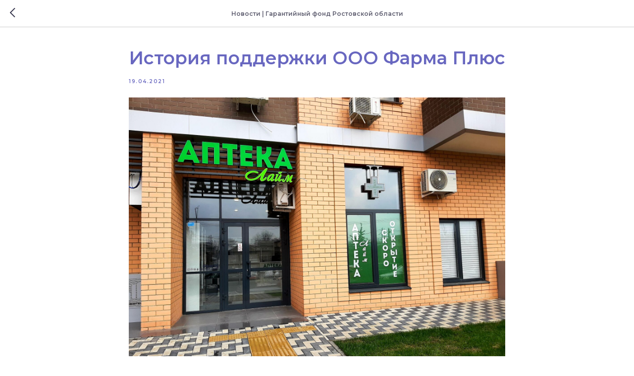

--- FILE ---
content_type: text/html; charset=UTF-8
request_url: https://dongarant.ru/members/login?simplified=y
body_size: 263
content:
<!DOCTYPE html><html><head><meta charset="utf-8" /><meta http-equiv="Content-Type" content="text/html; charset=utf-8" /><meta name="robots" content="noindex"><meta name="viewport" content="width=device-width, initial-scale=1.0" /><title>&lrm;</title><link rel="shortcut icon" href="https://static.tildacdn.com/tild6432-3936-4535-b637-633731616337/favicon_8.ico" type="image/x-icon"/> <link rel="apple-touch-icon" href="https://static.tildacdn.com/tild6233-3231-4762-b266-626539353461/favmed.png"> <link rel="apple-touch-icon" sizes="76x76" href="https://static.tildacdn.com/tild6233-3231-4762-b266-626539353461/favmed.png"> <link rel="apple-touch-icon" sizes="152x152" href="https://static.tildacdn.com/tild6233-3231-4762-b266-626539353461/favmed.png"> <link rel="apple-touch-startup-image" href="https://static.tildacdn.com/tild6233-3231-4762-b266-626539353461/favmed.png"> <meta name="msapplication-TileColor" content="#000000"> <meta name="msapplication-TileImage" content="https://static.tildacdn.com/tild3863-6235-4161-a662-643631343733/favbig.png"><link href="https://members2.tildacdn.com/frontend/css/tilda-members-base.min.css?t=1769763097" rel="stylesheet"><script src="https://members2.tildacdn.com/frontend/js/tilda-members-init.min.js?t=1769763097" id="tilda-membersarea-js"></script></head><body><div id="allrecords" class="t-records" data-tilda-project-id="3312567" data-tilda-root-zone="com" data-tilda-project-country="RU"></div></body></html>